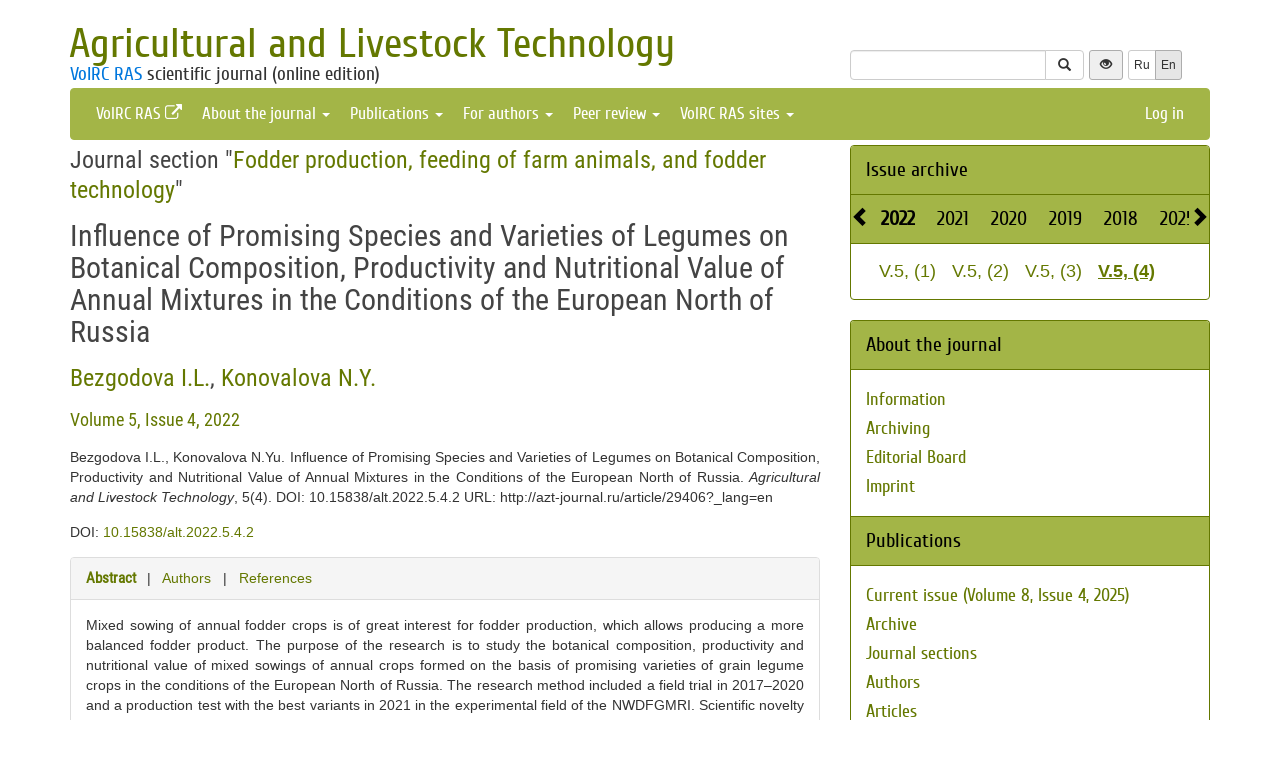

--- FILE ---
content_type: text/html; charset=UTF-8
request_url: http://azt.isert-ran.ru/article/29406?_lang=en
body_size: 6785
content:
<!DOCTYPE html>
<html lang="en">
<head>
    <meta charset="UTF-8">
    <meta name="viewport" content="width=device-width, initial-scale=1">
    <meta name="yandex-verification" content="066f5e8f2fca51a6" />
    <meta name="csrf-param" content="_csrf">
    <meta name="csrf-token" content="QjFMLLB4rvzEqKaX9cDoLESQsK0r2UlhhpikvBqcdR0aWgdG_kvqzp353M-ii5plJ6HC61Hufi2-8fT0VPY8Wg==">
    <title>Influence of Promising Species and Varieties of Legumes on Botanical Composition, Productivity and Nutritional Value of Annual Mixtures in the Conditions of the European North of Russia - Agricultural and Livestock Technology</title>
    <link href="/assets/9f20d7c8/css/bootstrap.css?v=1612866723" rel="stylesheet">
<link href="/assets/c894aa77/css/uikit.min.css?v=1612866737" rel="stylesheet">
<link href="/assets/c894aa77/css/components/slidenav.min.css?v=1612866737" rel="stylesheet">
<link href="/assets/c894aa77/css/components/slideshow.min.css?v=1612866737" rel="stylesheet">
<link href="/assets/c894aa77/css/components/dotnav.min.css?v=1612866737" rel="stylesheet">
<link href="/css/site.css?v=1741586203" rel="stylesheet">
<link href="/css/swiper-bundle.min.css?v=1684759237" rel="stylesheet">
<link href="/css/journal/journal.css?v=1613473682" rel="stylesheet">
<link href="/css/journal/azt.css?v=1537188441" rel="stylesheet">
<link href="/bvi/dist/css/bvi.min.css?v=1741152088" rel="stylesheet">
<link href="/assets/40db52d4/css/whhg.min.css?v=1612866718" rel="stylesheet">
<link href="/assets/ec6ab982/css/archive.css?v=1612866738" rel="stylesheet"></head>

<body id="azt">
    
    <div class="container">

        <div class="header row">
            <div class="col-md-8">
                <div id="title">
                    <a href="/?_lang=en">Agricultural and Livestock Technology</a>
                </div>
                <div id="subtitle">
                    <a href="http://www.vscc.ac.ru">VolRC RAS</a> scientific journal (online edition)                </div>
            </div>
                        <div class="col-md-4 header-right-margin stat-box">
				            </div>
            <div class="col-md-4 header-bottom-right">
                

<div class="controls-header">
    
<form id="w0" class="search-form" action="/search/google" method="get">
<input type="hidden" name="_lang" value="en">
<div class="input-group">
    <input type="text" class="form-control" name="q">    <span class="input-group-btn">
        <button type="submit" class="btn btn-default"><i class="glyphicon glyphicon-search"></i></button>    </span>
</div>

</form>
    <button class="eyebutton btn btn-sm" onclick="toggleEyemode()">
        <span class="glyphicon glyphicon glyphicon-eye-open"></span>
    </button>
    <div class="language">    
        <div class="btn-group">
            <a class="btn btn-default btn-sm" href="/article/29406">Ru</a><span class="btn btn-select btn-sm">En</span>        </div>
    </div>
</div>
            </div>
        </div>

        <nav id="w1" class="navbar navbar-inverse"><div class="navbar-header"><button type="button" class="navbar-toggle" data-toggle="collapse" data-target="#w1-collapse"><span class="sr-only">Toggle navigation</span>
<span class="icon-bar"></span>
<span class="icon-bar"></span>
<span class="icon-bar"></span></button></div><div id="w1-collapse" class="collapse navbar-collapse"><ul id="w2" class="nav navbar-nav"><li><a href="http://www.vscc.ac.ru/?_lang=en" target="_blank">VolRC RAS <i class="uk-icon-external-link"></i></a></li>
<li class="dropdown"><a class="dropdown-toggle" href="#" data-toggle="dropdown">About the journal <span class="caret"></span></a><ul id="w3" class="dropdown-menu"><li><a href="/info/about?_lang=en" tabindex="-1">Information</a></li>
<li><a href="/info/archiving?_lang=en" tabindex="-1">Archiving</a></li>
<li><a href="/editorial-staff?_lang=en" tabindex="-1">Editorial Board</a></li>
<li><a href="/info/imprint?_lang=en" tabindex="-1">Imprint</a></li></ul></li>
<li class="dropdown"><a class="dropdown-toggle" href="#" data-toggle="dropdown">Publications <span class="caret"></span></a><ul id="w4" class="dropdown-menu"><li><a href="/issue/current?ts=1767604631&amp;_lang=en" tabindex="-1">Current issue (Volume 8, Issue 4, 2025)</a></li>
<li><a href="/archive?_lang=en" tabindex="-1">Archive</a></li>
<li><a href="/rubrics?_lang=en" tabindex="-1">Journal sections</a></li>
<li><a href="/author/all?_lang=en" tabindex="-1">Authors</a></li>
<li><a href="/article/all?_lang=en" tabindex="-1">Articles</a></li>
<li><a href="/article/selection-of-articles?_lang=en" tabindex="-1">Collection of papers <span class='badge badgeSelection'></span></a></li></ul></li>
<li class="dropdown"><a class="dropdown-toggle" href="#" data-toggle="dropdown">For authors <span class="caret"></span></a><ul id="w5" class="dropdown-menu"><li><a href="/info/rules?_lang=en" tabindex="-1">Pulication requirements</a></li>
<li><a href="/info/license-agreement?_lang=en" tabindex="-1">License agreement</a></li>
<li><a href="/info/publication-ethics?_lang=en" tabindex="-1">Publication ethics</a></li>
<li><a href="/info/consent-to-processing-pd?_lang=en" tabindex="-1">Consent to the processing of personal data</a></li>
<li><a href="/info/author-rights?_lang=en" tabindex="-1">Author rights</a></li></ul></li>
<li class="dropdown"><a class="dropdown-toggle" href="#" data-toggle="dropdown">Peer review <span class="caret"></span></a><ul id="w6" class="dropdown-menu"><li><a href="/info/memo-reviewer?_lang=en" tabindex="-1">Peer review information</a></li>
<li><a href="/info/provision-review?_lang=en" tabindex="-1">Peer review statement</a></li>
<li><a href="/info/form-review?_lang=en" tabindex="-1">Review form</a></li></ul></li>
<li class="dropdown"><a class="dropdown-toggle" href="#" data-toggle="dropdown">VolRC RAS sites <span class="caret"></span></a><ul id="w7" class="dropdown-menu"><li><a href="http://www.isert-ran.ru/?_lang=en" tabindex="-1">Main site</a></li>
<li><a href="http://sznii.isert-ran.ru/?_lang=en" tabindex="-1">СЗНИИМЛПХ</a></li>
<li><a href="http://ckp.volnc.ru/" tabindex="-1">Центр коллективного пользования Центр сельскохозяйственных исследований и биотехнологий</a></li>
<li><a href="http://noc.isert-ran.ru/?_lang=en" tabindex="-1">SEC</a></li>
<li><a href="http://esc.isert-ran.ru/?_lang=en" tabindex="-1">ESC journal</a></li>
<li><a href="http://pdt.isert-ran.ru/?_lang=en" tabindex="-1">PDT journal</a></li>
<li><a href="http://vtr.isert-ran.ru/" tabindex="-1">VTR journal</a></li>
<li><a href="http://socialarea-journal.ru/" tabindex="-1">SA journal</a></li>
<li><a href="http://gm.isert-ran.ru/?_lang=en" tabindex="-1">GM bulletin</a></li>
<li><a href="http://yunyiekonomist.ru/" tabindex="-1">Журнал ЮЭ</a></li>
<li><a href="http://azt-journal.ru/" tabindex="-1">AZT journal</a></li>
<li><a href="http://lib.isert-ran.ru/?_lang=en" tabindex="-1">Library</a></li>
<li><a href="http://ctt.isert-ran.ru/?_lang=en" tabindex="-1">TCT center</a></li>
<li><a href="http://po.isert-ran.ru/?_lang=en" tabindex="-1">Publishing</a></li>
<li><a href="http://oonoc.isert-ran.ru/?_lang=en" tabindex="-1">Открытая олимпиада</a></li>
<li><a href="http://fic.vscc.ac.ru/" tabindex="-1">Форум конференций</a></li>
<li><a href="http://museum.vscc.ac.ru/" tabindex="-1">Online museum</a></li>
<li><a href="http://mptp2.vscc.ac.ru/" tabindex="-1">ИС «Трудовой потенциал»</a></li>
<li><a href="http://riskim.vscc.ac.ru/" tabindex="-1">Система РИСКиМ</a></li>
<li><a href="http://nim.vscc.ac.ru/" tabindex="-1">Население и Модернизация</a></li></ul></li></ul><ul id="w8" class="nav navbar-nav navbar-right"><li><a href="/user/login?retpath=http%3A%2F%2Fazt.isert-ran.ru%2Farticle%2F29406%3F_lang%3Den&amp;_lang=en">Log in</a></li></ul></div></nav>    </div>

    <div class="wrap">
        <div class="container content">
            <div class="row">
                <div class="col-md-8">
                                        
<div class="article">

    
            <h2>Journal section "<a href="/rubric/180?_lang=en">Fodder production, feeding of farm animals, and fodder technology</a>"</h2>
    
    <h1>Influence of Promising Species and Varieties of Legumes on Botanical Composition, Productivity and Nutritional Value of Annual Mixtures in the Conditions of the European North of Russia</h1>

    <h2>
        <p class="authors"><a class="author" href="/author/8530?_lang=en">Bezgodova I.L.</a>, <a class="author" href="/author/7925?_lang=en">Konovalova N.Y.</a>    </h2>

    <h3><a href="/issue/20?_lang=en">Volume 5, Issue 4, 2022</a></h3>

    <p>Bezgodova I.L., Konovalova N.Yu. Influence of Promising Species and Varieties of Legumes on Botanical Composition, Productivity and Nutritional Value of Annual Mixtures in the Conditions of the European North of Russia. <i><i>Agricultural and Livestock Technology</i></i>, 5(4). DOI: 10.15838/alt.2022.5.4.2 URL: http://azt-journal.ru/article/29406?_lang=en</p>

            <p>DOI: <a href="https://doi.org/10.15838/alt.2022.5.4.2">10.15838/alt.2022.5.4.2</a></p>
    
    <div class="panel panel-default">
        <div class="panel-heading">
            
    <span class="ph-active">
    <a href="/article/29406?info=annotation&amp;_lang=en">Abstract</a>    </span>

    &nbsp; | &nbsp;

    <span class="">
    <a href="/article/29406?info=authors&amp;_lang=en">Authors</a>    </span>

    &nbsp; | &nbsp;

    <span class="">
    <a href="/article/29406?info=references&amp;_lang=en">References</a></span>
        </div>

        <div class="panel-body">
            
    Mixed sowing of annual fodder crops is of great interest for fodder production, which allows producing a more balanced fodder product. The purpose of the research is to study the botanical composition, productivity and nutritional value of mixed sowings of annual crops formed on the basis of promising varieties of grain legume crops in the conditions of the European North of Russia. The research method included a field trial in 2017–2020 and a production test with the best variants in 2021 in the experimental field of the NWDFGMRI. Scientific novelty in contrast to the works of other scientists consists in the fact that for the first time in the conditions of the European North of Russia will be identified annual mixtures created on the basis of promising varieties of grain legume crops. As a result of the experiment, we found that on average over the years of research legume-grass mixtures (varieties 1–10) provided 21.7–29.5 tons of green matter, 4.34–5.78 tons of dry matter, 0.37–0.58 tons of crude protein from 1 hectare for the season. The best were grain mixtures of vetch + oats + annual ryegrass (variety 7), vetch + peas + oats + annual ryegrass (variety 8) and vetch + beans + oats + annual ryegrass (variety 10). They provided an increase in yield by 25.5-31.7%. The highest protein content of 11.2, 11.6 and 11.6% in 1 kg of dry matter in the first cut was obtained for mixtures of peas + vetch + oats (variety 4), vetch + beans + oats (variety 5), vetch + lupine + oats (variety 6), including spring vetch variety “Assorti” in its composition. A significant increase over the control in the production test was obtained in the four-component mixture, which formed two swaths during the season. Yield of aboveground biomass was obtained at 3.93 t/ha of dry matter, raw protein yield was 0.54 t/ha. The increase to the control was 0.74 t/ha of dry matter, or 23.2%. Crude protein content in the first cut was 12.5%, and in the second cut – 16.1%. Area of application – agricultural enterprises of the European North of Russia
    <h4>Keywords</h4>
    <p>
        productivity, mixed crops, nutrition, promising varieties, botanical composition, Grain legumes, annual ryegrass, species    </p>
        </div>
    </div>

    
    
    <p class="top20">
        <button type="button" id="addSelectionBtn" class="btn btn-primary">Add to collection <span class='glyphicon glyphicon-plus'></span></button><label class="label label-success selectionLabel hiddenLabel" for="label">In the collection <span class='glyphicon glyphicon-ok'></span></label><button type="button" id="deleteSelectionBtn" class="btn btn-danger hiddenButton">Remove from collection <span class='glyphicon glyphicon-remove'></span></button>    </p>

    <div class="return">
    <button type="button" class="btn btn-default submit-button" onclick="history.go(-1);">« Go Back</button>
</div>

</div>



<script type="text/javascript">
</script>


<!--для функционала подборки книг-->
                </div>
                <div id="sidebar" class="col-md-4">
                    



<div id="archive-widget" class="panel panel-default">
    <div class="panel-heading"><a href="/archive?_lang=en">Issue archive</a></div>
    <div name="prev" class="panel-heading prev-label archi-btn"><span class="glyphicon glyphicon-chevron-left"></span></div>
    <div name="next" class="panel-heading next-label archi-btn"><span class="glyphicon glyphicon-chevron-right"></span></div>
    <div class="archi-content panel-default">
        <ul id="w10" class="panel-heading archi-wrap nav nav-tabs"><li class="archi-item active" style="font-weight:bold"><a href="#w10-tab3" data-toggle="tab">2022</a></li>
<li class="archi-item"><a href="#w10-tab4" data-toggle="tab">2021</a></li>
<li class="archi-item"><a href="#w10-tab5" data-toggle="tab">2020</a></li>
<li class="archi-item"><a href="#w10-tab6" data-toggle="tab">2019</a></li>
<li class="archi-item"><a href="#w10-tab7" data-toggle="tab">2018</a></li>
<li class="archi-item"><a href="#w10-tab8" data-toggle="tab">2025</a></li>
<li class="archi-item"><a href="#w10-tab9" data-toggle="tab">2024</a></li>
<li class="archi-item"><a href="#w10-tab10" data-toggle="tab">2023</a></li></ul>
<div class="tab-content"><div id="w10-tab3" class="panel-body tab-pane active"><span class='number '><a href="/issue/17?_lang=en">V.5, (1)</a></span><span class='number '><a href="/issue/18?_lang=en">V.5, (2)</a></span><span class='number '><a href="/issue/19?_lang=en">V.5, (3)</a></span><span class='number active'><a href="/issue/20?_lang=en">V.5, (4)</a></span></div>
<div id="w10-tab4" class="panel-body tab-pane"><span class='number '><a href="/issue/13?_lang=en">V.4, (1)</a></span><span class='number '><a href="/issue/14?_lang=en">V.4, (2)</a></span><span class='number '><a href="/issue/15?_lang=en">V.4, (3)</a></span><span class='number '><a href="/issue/16?_lang=en">V.4, (4)</a></span></div>
<div id="w10-tab5" class="panel-body tab-pane"><span class='number '><a href="/issue/9?_lang=en">V.3, (1)</a></span><span class='number '><a href="/issue/10?_lang=en">V.3, (2)</a></span><span class='number '><a href="/issue/11?_lang=en">V.3, (3)</a></span><span class='number '><a href="/issue/12?_lang=en">V.3, (4)</a></span></div>
<div id="w10-tab6" class="panel-body tab-pane"><span class='number '><a href="/issue/5?_lang=en">V.2, (1)</a></span><span class='number '><a href="/issue/6?_lang=en">V.2, (2)</a></span><span class='number '><a href="/issue/7?_lang=en">V.2, (3)</a></span><span class='number '><a href="/issue/8?_lang=en">V.2, (4)</a></span></div>
<div id="w10-tab7" class="panel-body tab-pane"><span class='number '><a href="/issue/1?_lang=en">V.1, (1)</a></span><span class='number '><a href="/issue/2?_lang=en">V.1, (2)</a></span><span class='number '><a href="/issue/3?_lang=en">V.1, (3)</a></span><span class='number '><a href="/issue/4?_lang=en">V.1, (4)</a></span></div>
<div id="w10-tab8" class="panel-body tab-pane"><span class='number '><a href="/issue/29?_lang=en">V.8, (1)</a></span><span class='number '><a href="/issue/30?_lang=en">V.8, (2)</a></span><span class='number '><a href="/issue/31?_lang=en">V.8, (3)</a></span><span class='number '><a href="/issue/32?_lang=en">V.8, (4)</a></span></div>
<div id="w10-tab9" class="panel-body tab-pane"><span class='number '><a href="/issue/25?_lang=en">V.7, (1)</a></span><span class='number '><a href="/issue/26?_lang=en">V.7, (2)</a></span><span class='number '><a href="/issue/27?_lang=en">V.7, (3)</a></span><span class='number '><a href="/issue/28?_lang=en">V.7, (4)</a></span></div>
<div id="w10-tab10" class="panel-body tab-pane"><span class='number '><a href="/issue/21?_lang=en">V.6, (1)</a></span><span class='number '><a href="/issue/22?_lang=en">V.6, (2)</a></span><span class='number '><a href="/issue/23?_lang=en">V.6, (3)</a></span><span class='number '><a href="/issue/24?_lang=en">V.6, (4)</a></span></div></div>    </div>
</div>
<div class="solid-menu">

        
    <div class="panel-group">
    <div class="hovered open panel panel-default"><div class="panel-heading">About the journal</div>
<div class="panel-body">    <ul class="list-unstyled">
                                <li class="">
                <a href="/info/about?_lang=en">Information</a>            </li>
                                <li class="">
                <a href="/info/archiving?_lang=en">Archiving</a>            </li>
                                <li class="">
                <a href="/editorial-staff?_lang=en">Editorial Board</a>            </li>
                                <li class="">
                <a href="/info/imprint?_lang=en">Imprint</a>            </li>
            </ul>
    </div>
</div>    </div>
    
        
    <div class="panel-group">
    <div class="hovered open panel panel-default"><div class="panel-heading">Publications</div>
<div class="panel-body">    <ul class="list-unstyled">
                                <li class="">
                <a href="/issue/current?ts=1767604631&amp;_lang=en">Current issue (Volume 8, Issue 4, 2025)</a>            </li>
                                <li class="">
                <a href="/archive?_lang=en">Archive</a>            </li>
                                <li class="">
                <a href="/rubrics?_lang=en">Journal sections</a>            </li>
                                <li class="">
                <a href="/author/all?_lang=en">Authors</a>            </li>
                                <li class="">
                <a href="/article/all?_lang=en">Articles</a>            </li>
                                <li class="">
                <a href="/article/selection-of-articles?_lang=en">Collection of papers <span class='badge badgeSelection'></span></a>            </li>
            </ul>
    </div>
</div>    </div>
    
        
    <div class="panel-group">
    <div class="hovered open panel panel-default"><div class="panel-heading">For authors</div>
<div class="panel-body">    <ul class="list-unstyled">
                                <li class="">
                <a href="/info/rules?_lang=en">Pulication requirements</a>            </li>
                                <li class="">
                <a href="/info/license-agreement?_lang=en">License agreement</a>            </li>
                                <li class="">
                <a href="/info/publication-ethics?_lang=en">Publication ethics</a>            </li>
                                <li class="">
                <a href="/info/consent-to-processing-pd?_lang=en">Consent to the processing of personal data</a>            </li>
                                <li class="">
                <a href="/info/author-rights?_lang=en">Author rights</a>            </li>
            </ul>
    </div>
</div>    </div>
    
        
    <div class="panel-group">
    <div class="hovered open panel panel-default"><div class="panel-heading">Peer review</div>
<div class="panel-body">    <ul class="list-unstyled">
                                <li class="">
                <a href="/info/memo-reviewer?_lang=en">Peer review information</a>            </li>
                                <li class="">
                <a href="/info/provision-review?_lang=en">Peer review statement</a>            </li>
                                <li class="">
                <a href="/info/form-review?_lang=en">Review form</a>            </li>
            </ul>
    </div>
</div>    </div>
    </div>


<div class="panel panel-default">
    <div class="panel-heading">VolRC RAS journals</div>
    <div class="panel-body journals">
        <ul>
            <li><a href="http://esc.isert-ran.ru/?_lang=en">Economic and Social Changes</a></li>
            <li><a href="http://pdt.isert-ran.ru/?_lang=en">Problems of Territory`s Development</a></li>
            <li><a href="http://vtr.isert-ran.ru/?_lang=en">Territorial Development Issues</a></li>
            <li><a href="http://sa.isert-ran.ru/?_lang=en">Social Area</a></li>
            <li><a href="http://ye.isert-ran.ru/?_lang=en">Young Economist</a></li>
            <li><a href="/?_lang=en">Agricultural and Livestock Technology</a></li>
        </ul>
    </div>
</div>
        


<!--div class="panel panel-default">
    <div class="panel-body">
        <ul class="list-unstyled">
                            <li>Dear authors: The editor informs you about the currently functioning system of evaluation of published articles. The rating of the most popular articles for three months is automatically formed on the basis of the scores. Your opinion is important to us. Thank you for your interest in the journal.</li>
                    </ul>
    </div>
</div-->



<div class="uk-panel uk-panel-box social">
            <a href="http://vk.com/volnc" title="ВолНЦ РАН" target = '_blank' class="uk-icon-button uk-icon-vk"></a>
        <!--<a href="https://vk.com/periodical_isedt" title="Научные журналы ВолНЦ РАН " target = '_blank' class="uk-icon-button uk-icon-vk"></a> -->
    <!-- <a href="https://www.facebook.com/ISEDT.RAS?fref=ts" target = '_blank' class="uk-icon-button uk-icon-facebook"></a> -->
    <!-- <a href="https://twitter.com/ISEDT_RAS" target = '_blank' class="uk-icon-button uk-icon-twitter"></a> -->
    <a href="http://www.youtube.com/channel/UCj_6rHAWGY3aZJ2_U7QrKDw" target = '_blank' class="uk-icon-button uk-icon-youtube"></a>
</div>
                </div>
            </div>

            <footer>
                <p>
    © 2000-2026 Vologda Research Center of RAS
    <br>
    <a href="http://creativecommons.org/licenses/by-nc-nd/4.0/" rel="license">
        <img src="/images/cc-by-nc-nd-80x15.png" style="border-width:0" alt="Creative Commons License">
    </a>
    <small>Content is available under the <a href="http://creativecommons.org/licenses/by-nc-nd/4.0/deed.en" rel="license">Creative Commons Attribution-NonCommercial-NoDerivatives 4.0 International License</a></small>
</p>            </footer>
        </div>
    </div>
    <script src="/assets/7bd58bfb/jquery.js?v=1612866721"></script>
<script src="/assets/9f20d7c8/js/bootstrap.js?v=1612866723"></script>
<script src="/assets/c894aa77/js/uikit.min.js?v=1612866737"></script>
<script src="/assets/c894aa77/js/components/lightbox.min.js?v=1612866737"></script>
<script src="/assets/c894aa77/js/components/slideset.min.js?v=1612866737"></script>
<script src="/assets/c894aa77/js/components/slideshow.min.js?v=1612866737"></script>
<script src="/assets/f6400d2d/yii.js?v=1612866738"></script>
<script src="/js/imagesloaded.pkgd.min.js?v=1537188446"></script>
<script src="/js/main.js?v=1741263496"></script>
<script src="/js/swiper-bundle.min.js?v=1684755017"></script>
<script src="/bvi/dist/js/bvi.min.js?v=1741152088"></script>
<script src="/assets/ec6ab982/js/archive.js?v=1612866738"></script>
<script>jQuery(function ($) {
    // function setStat(id, request) {
    //     fetch(request).then(response => response.json()).then(
    //         res => document.getElementById(id).insertAdjacentText('afterbegin', res));
    // }
    // setStat('statistics-views-today', new Request("/metrika/views-today?url=http%3A%2F%2Fazt.isert-ran.ru%2Farticle%2F29406%3F_lang%3Den&_lang=en"));
    // setStat('statistics-views-month', new Request("/metrika/views-this-month?url=http%3A%2F%2Fazt.isert-ran.ru%2Farticle%2F29406%3F_lang%3Den&_lang=en"));
    // setStat('statistics-views-year', new Request("/metrika/views-this-year?url=http%3A%2F%2Fazt.isert-ran.ru%2Farticle%2F29406%3F_lang%3Den&_lang=en"));
    // setStat('statistics-views-all', new Request("/metrika/views-total?url=http%3A%2F%2Fazt.isert-ran.ru%2Farticle%2F29406%3F_lang%3Den&_lang=en"));
    function setStat(id, value) {
        document.getElementById(id).insertAdjacentText('afterbegin', value);
    }
    fetch(new Request("/metrika/views?url=http%3A%2F%2Fazt.isert-ran.ru%2Farticle%2F29406%3F_lang%3Den&_lang=en")).then(response => response.json()).then(
        res => {
            setStat('statistics-views-today', res.today);
            setStat('statistics-views-month', res.thisMonth);
            setStat('statistics-views-year', res.thisYear);
        }
    );
    fetch(new Request("/metrika/views-total?url=http%3A%2F%2Fazt.isert-ran.ru%2Farticle%2F29406%3F_lang%3Den&_lang=en")).then(response => response.json()).then(
        res => {
            setStat('statistics-views-all', res);
        }
    );


    $(".badge.btn").click(function () {
        $.post('/article/insert-mark?_lang=en', {'article_id': 29406, 'mark': this.dataset["mark"]});
    })
    
    
    
    
    var numberOfArticles = Number('0');
    
    $('#addSelectionBtn').click(function () {
        $.post('/article/add-selection-of-articles?_lang=en', {'article_id': 29406});
        showButtons();
        $('.badgeSelection').html(numberOfArticles += 1);
        if (numberOfArticles !== 0) {
            $('.badgeSelection').show()
        }
    });
    
    function showButtons() {
        $('#addSelectionBtn').css("display", "none");
        $('#deleteSelectionBtn').css("display", "inline");
        $('.selectionLabel').css("display", "inline");
    }
    
    $('#deleteSelectionBtn').click(function () {
        $.post('/article/delete-selection-of-articles?_lang=en', {'article_id': 29406});
        hideButtons();
        $('.badgeSelection').html(numberOfArticles -= 1);
        if (numberOfArticles == 0) {
            $('.badgeSelection').hide()
        }
    });
    
    function hideButtons() {
        $('#addSelectionBtn').css("display", "inline");
        $('#deleteSelectionBtn').css("display", "none");
        $('.selectionLabel').css("display", "none");
    }
    
jQuery('#w10').tab();
});</script>    <!-- 
 -->
    

<!-- Yandex.Metrika counter -->
<script type="text/javascript" >
    (function (d, w, c) {
        (w[c] = w[c] || []).push(function() {
            try {
                w.yaCounter50661496 = new Ya.Metrika2({
                    id:50661496,
                    clickmap:true,
                    trackLinks:true,
                    accurateTrackBounce:true
                });
            } catch(e) { }
        });

        var n = d.getElementsByTagName("script")[0],
            s = d.createElement("script"),
            f = function () { n.parentNode.insertBefore(s, n); };
        s.type = "text/javascript";
        s.async = true;
        s.src = "https://mc.yandex.ru/metrika/tag.js";

        if (w.opera == "[object Opera]") {
            d.addEventListener("DOMContentLoaded", f, false);
        } else { f(); }
    })(document, window, "yandex_metrika_callbacks2");
</script>
<noscript><div><img src="https://mc.yandex.ru/watch/50661496" style="position:absolute; left:-9999px;" alt="" /></div></noscript>
<!-- /Yandex.Metrika counter -->
</body>
</html>


--- FILE ---
content_type: text/css
request_url: http://azt.isert-ran.ru/css/journal/azt.css?v=1537188441
body_size: 448
content:

#title {
    color: #647800;
    text-transform: none;
}

#sidebar .panel-default > .panel-heading {
    background-color: #A3B547;
    border-color: #647800;
    color: black;
}

#sidebar .panel-default {
    border-color: #647800;
}

#sidebar .accordion .accordion-body:nth-last-of-type(1) {
    border-top: 1px solid #647800;
}

#sidebar .accordion .accordion-body:not(:nth-last-of-type(1)) {
    border-bottom: 1px solid #647800;
}

.content a h1, .content a h2, .content a h3, .content a h4 {
    color: #647800;
}

.content a:not(.btn) {
    color: #647800;
}

.content a:not(.btn):hover  {
    color: black;
}

.well {
    border-color: #647800;
}

.navbar-inverse {
    background-color: #A3B547;
    border-color: #A3B547;
}

.navbar-inverse .navbar-brand {
    color: #DBDBDB;
}

.navbar-inverse .navbar-brand:hover {
    color: white;
}

.navbar-inverse .navbar-nav > li > a {
    color: white;
}

.navbar-inverse .navbar-nav > .open > a, .navbar-inverse .navbar-nav > .open > a:focus, .navbar-inverse .navbar-nav > .open > a:hover {
    background-color: #647800;
    color: #fff;
}

.nav.nav-tabs > li.active > a{
    background-color: #A3B547;
}

.banner {
    border: 1px solid #647800;
}

.social, .feedback .btn-default {
    color: #647800;
    border-color: #647800;
}

.article .marks span:hover, .article .marks .avg-mark span, .article .marks .marked, .top-articles span {
    background-color:  #647800;
}

.article .marks span {
    background-color: #647800;
}

.announcement .uk-badge {
    background-color:  #647800;
}

